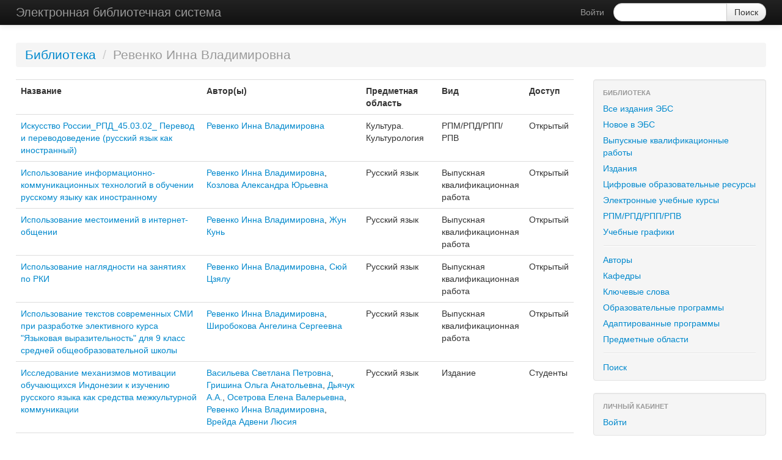

--- FILE ---
content_type: text/html; charset=UTF-8
request_url: https://elib.kspu.ru/author-5110?page=2
body_size: 4012
content:
<!DOCTYPE html>
<html>
    <head>
        <meta charset="UTF-8" />
        <title>Электронная библиотечная система</title>
                <link href="/css/bc9da0f.css" type="text/css" rel="stylesheet" media="screen" />
    
    <script type="text/javascript" src="/bundles/kspulibrarycore/js/jwplayer.js"></script>
        <link rel="icon" type="image/x-icon" href="/favicon.ico" />
    </head>
    <body>
                    <div class="navbar navbar-inverse navbar-fixed-top navbar-static-top">
            <div class="navbar-inner">
                <div class="container">
                    <a class="btn btn-navbar" data-toggle="collapse" data-target=".nav-collapse">
                        <span class="icon-bar"></span>
                        <span class="icon-bar"></span>
                        <span class="icon-bar"></span>
                    </a>
                    <a class="brand" href="/">Электронная библиотечная система</a>
                    <div class="nav-collapse">
                                                                            
                                                                                                    <form class="navbar-form pull-right form-search" action="/author-5110">
                            <div class="input-append">
                                <input type="text" class="span2 search-query" name="q" />
                                <input class="btn" type="submit" value="Поиск"/>
                            </div>
                        </form>
                                                    <ul class="nav pull-right">
                                <li><a href="/login">Войти</a></li>
                            </ul>
                                            </div>
                </div>
            </div>
        </div>
    
    <div class="container-fluid">
        <div class="row-fluid">
                <div class="header-breadcrumbs">
        <ul class="breadcrumb">
                                                <li><a href="/">Библиотека</a> <span class="divider">/</span></li>
                                                                <li class="active">Ревенко Инна Владимировна</li>
                                                        </ul>
    </div>
        </div>
        <div class="row-fluid">
            <div class="span9">
                
                                        
                                        <table class="table">
            <tr>
                <th>Название</th>
                <th>Автор(ы)</th>
                <th>Предметная область</th>
                <th>Вид</th>
                <th>Доступ</th>
            </tr>
                                        <tr>
                
                <td><a href="/document/74241" >Искусство России_РПД_45.03.02_ Перевод и переводоведение (русский язык как иностранный)</a></td>
                <td>
                                            <a href="/author-5110">Ревенко Инна Владимировна</a>                                    </td>
                <td>Культура. Культурология</td>
                <td>РПМ/РПД/РПП/РПВ</td>
                <td>Открытый</td>
            </tr>
                                        <tr>
                
                <td><a href="/document/71902" >Использование информационно-коммуникационных технологий в обучении русскому языку как иностранному</a></td>
                <td>
                                            <a href="/author-5110">Ревенко Инна Владимировна</a>,                                            <a href="/author-24746">Козлова Александра Юрьевна</a>                                    </td>
                <td>Русский язык</td>
                <td>Выпускная квалификационная работа</td>
                <td>Открытый</td>
            </tr>
                                        <tr>
                
                <td><a href="/document/31051" >Использование местоимений в интернет-общении</a></td>
                <td>
                                            <a href="/author-5110">Ревенко Инна Владимировна</a>,                                            <a href="/author-11463">Жун Кунь</a>                                    </td>
                <td>Русский язык</td>
                <td>Выпускная квалификационная работа</td>
                <td>Открытый</td>
            </tr>
                                        <tr>
                
                <td><a href="/document/57369" >Использование наглядности на занятиях по РКИ</a></td>
                <td>
                                            <a href="/author-5110">Ревенко Инна Владимировна</a>,                                            <a href="/author-20195">Сюй Цзялу</a>                                    </td>
                <td>Русский язык</td>
                <td>Выпускная квалификационная работа</td>
                <td>Открытый</td>
            </tr>
                                        <tr>
                
                <td><a href="/document/45322" >Использование текстов современных СМИ при разработке элективного курса &quot;Языковая выразительность&quot; для 9 класс средней общеобразовательной школы</a></td>
                <td>
                                            <a href="/author-5110">Ревенко Инна Владимировна</a>,                                            <a href="/author-15664">Широбокова Ангелина Сергеевна</a>                                    </td>
                <td>Русский язык</td>
                <td>Выпускная квалификационная работа</td>
                <td>Открытый</td>
            </tr>
                                        <tr>
                
                <td><a href="/document/80347" >Исследование механизмов мотивации обучающихся Индонезии к изучению русского языка как средства межкультурной коммуникации</a></td>
                <td>
                                            <a href="/author-1519">Васильева Светлана Петровна</a>,                                            <a href="/author-1988">Гришина Ольга Анатольевна</a>,                                            <a href="/author-1484">Дьячук А.А.</a>,                                            <a href="/author-4470">Осетрова Елена Валерьевна</a>,                                            <a href="/author-5110">Ревенко Инна Владимировна</a>,                                            <a href="/author-27345">Врейда Адвени Люсия</a>                                    </td>
                <td>Русский язык</td>
                <td>Издание</td>
                <td>Студенты</td>
            </tr>
                                        <tr>
                
                <td><a href="/document/74567" >Календарный план РПВ Лингвистика (РКИ)_РПМ_45.03.02_ Перевод и переводоведение (русский язык как иностранный)</a></td>
                <td>
                                            <a href="/author-5110">Ревенко Инна Владимировна</a>                                    </td>
                <td>Языкознание</td>
                <td>РПМ/РПД/РПП/РПВ</td>
                <td>Открытый</td>
            </tr>
                                        <tr>
                
                <td><a href="/document/74568" >Календарный план РПВ Лингвистика (РКИ) 2023-2024_РПВ_45.03.02_ Перевод и переводоведение (русский язык как иностранный)</a></td>
                <td>
                                            <a href="/author-5110">Ревенко Инна Владимировна</a>                                    </td>
                <td>Языкознание</td>
                <td>РПМ/РПД/РПП/РПВ</td>
                <td>Открытый</td>
            </tr>
                                        <tr>
                
                <td><a href="/document/45580" >Коммуникативные игры как средство обучения русскому языку как иностранному</a></td>
                <td>
                                            <a href="/author-5110">Ревенко Инна Владимировна</a>,                                            <a href="/author-15695">Юй Хань</a>                                    </td>
                <td>Русский язык</td>
                <td>Выпускная квалификационная работа</td>
                <td>Открытый</td>
            </tr>
                                        <tr>
                
                <td><a href="/document/5652" >Контрольная работа по морфологии: методические рекомендации для студентов III курса факультета русского языка и литературы</a></td>
                <td>
                                            <a href="/author-5110">Ревенко Инна Владимировна</a>                                    </td>
                <td>Филологические науки в целом</td>
                <td>Издание</td>
                <td>Студенты</td>
            </tr>
                                        <tr>
                
                <td><a href="/document/17997" >Концепт &quot;вера&quot; в аспекте лингвоперсонологии</a></td>
                <td>
                                            <a href="/author-5110">Ревенко Инна Владимировна</a>,                                            <a href="/author-3830">Щербинина Зоя Владимировна</a>                                    </td>
                <td>Русский язык</td>
                <td>Выпускная квалификационная работа</td>
                <td>Открытый</td>
            </tr>
                                        <tr>
                
                <td><a href="/document/52487" >Культура речи ФБГХ ОНО Биология 2015_РПД_44.03.01_ Биология</a></td>
                <td>
                                            <a href="/author-5110">Ревенко Инна Владимировна</a>,                                            <a href="/author-5175">Сильвестрова Анастасия Борисовна</a>                                    </td>
                <td>Русский язык</td>
                <td>РПМ/РПД/РПП/РПВ</td>
                <td>Открытый</td>
            </tr>
                                        <tr>
                
                <td><a href="/document/77956" >Культура России_РПД_45.03.02_ Перевод и переводоведение (русский язык как иностранный)</a></td>
                <td>
                                            <a href="/author-5110">Ревенко Инна Владимировна</a>                                    </td>
                <td>Русский язык</td>
                <td>РПМ/РПД/РПП/РПВ</td>
                <td>Открытый</td>
            </tr>
                                        <tr>
                
                <td><a href="/document/74807" >Культура России_РПД_45.03.02_ Перевод и переводоведение (русский язык как иностранный)</a></td>
                <td>
                                            <a href="/author-5110">Ревенко Инна Владимировна</a>                                    </td>
                <td>Культура. Культурология</td>
                <td>РПМ/РПД/РПП/РПВ</td>
                <td>Открытый</td>
            </tr>
                                        <tr>
                
                <td><a href="/document/74237" >Культура России_РПД_45.03.02_ Перевод и переводоведение (русский язык как иностранный)</a></td>
                <td>
                                            <a href="/author-5110">Ревенко Инна Владимировна</a>                                    </td>
                <td>Культура. Культурология</td>
                <td>РПМ/РПД/РПП/РПВ</td>
                <td>Открытый</td>
            </tr>
                                        <tr>
                
                <td><a href="/document/50686" >Культурология_РПД_45.03.02_ Перевод и переводоведение (русский язык как иностранный)</a></td>
                <td>
                                            <a href="/author-5110">Ревенко Инна Владимировна</a>                                    </td>
                <td>Культура. Культурология</td>
                <td>РПМ/РПД/РПП/РПВ</td>
                <td>Открытый</td>
            </tr>
                                        <tr>
                
                <td><a href="/document/52488" >Кульура речи ФБГХ География ОНО 2015_РПД_44.03.01_ География</a></td>
                <td>
                                            <a href="/author-5110">Ревенко Инна Владимировна</a>,                                            <a href="/author-5175">Сильвестрова Анастасия Борисовна</a>                                    </td>
                <td>Русский язык</td>
                <td>РПМ/РПД/РПП/РПВ</td>
                <td>Открытый</td>
            </tr>
                                        <tr>
                
                <td><a href="/document/5640" >Лабораторный практикум по морфологии современного русского языка</a></td>
                <td>
                                            <a href="/author-1246">Чуракова М. И.</a>,                                            <a href="/author-5110">Ревенко Инна Владимировна</a>,                                            <a href="/author-1519">Васильева Светлана Петровна</a>                                    </td>
                <td>Филологические науки в целом</td>
                <td>Издание</td>
                <td>Студенты</td>
            </tr>
                                        <tr>
                
                <td><a href="/document/45583" >Лингводидактический потенциал текстов о Красноярске в практике обучении РКИ</a></td>
                <td>
                                            <a href="/author-5110">Ревенко Инна Владимировна</a>,                                            <a href="/author-15696">Даожина</a>,                                            <a href="/author-15697">Тао Яньи</a>                                    </td>
                <td>Русский язык</td>
                <td>Выпускная квалификационная работа</td>
                <td>Открытый</td>
            </tr>
                                        <tr>
                
                <td><a href="/document/77954" >Лингвострановедение и страноведение_РПД_45.03.02_ Перевод и переводоведение (русский язык как иностранный)</a></td>
                <td>
                                            <a href="/author-5110">Ревенко Инна Владимировна</a>                                    </td>
                <td>Социальная психология</td>
                <td>РПМ/РПД/РПП/РПВ</td>
                <td>Открытый</td>
            </tr>
                    </table>
    
            
        <div class="pagination pagination-centered"><ul><li><a href="/author-5110?page=0">1</a></li><li><a href="/author-5110?page=1">2</a></li><li><a href="/author-5110?page=2">3</a></li><li><a href="/author-5110?page=3">4</a></li><li><a href="/author-5110?page=4">5</a></li><li><a href="/author-5110?page=5">6</a></li><li><a href="/author-5110?page=6">7</a></li><li><a href="/author-5110?page=7">8</a></li><li><a href="/author-5110?page=8">9</a></li><li><a href="/author-5110?page=9">10</a></li><li><a href="/author-5110?page=10">11</a></li></ul></div>
    
                                        
                            </div>
            <div class="span3">
                        
            <div class="well" style="padding: 8px 0">
            <ul class="nav nav-list">
                                    <li class="nav-header">Библиотека</li>
                
                                                                                <li>
                            <a href="/author-5110">Все издания ЭБС</a>
                        </li>
                                                                                                    <li>
                            <a href="/recent">Новое в ЭБС</a>
                        </li>
                                                                                                    <li>
                            <a href="/author-5110/graduation-work">Выпускные квалификационные работы</a>
                        </li>
                                                                                                    <li>
                            <a href="/author-5110/book">Издания</a>
                        </li>
                                                                                                    <li>
                            <a href="/author-5110/course">Цифровые образовательные ресурсы</a>
                        </li>
                                                                                                    <li>
                            <a href="/author-5110/moodle">Электронные учебные курсы</a>
                        </li>
                                                                                                    <li>
                            <a href="/author-5110/online-course">РПМ/РПД/РПП/РПВ</a>
                        </li>
                                                                                                    <li>
                            <a href="/author-5110/study-schedule">Учебные графики</a>
                        </li>
                                                                                                                                <li class="divider"></li>
                                                                                                                            <li>
                            <a href="/authors">Авторы</a>
                        </li>
                                                                                                    <li>
                            <a href="/chairs">Кафедры</a>
                        </li>
                                                                                                    <li>
                            <a href="/keyword">Ключевые слова</a>
                        </li>
                                                                                                    <li>
                            <a href="/assignment">Образовательные программы</a>
                        </li>
                                                                                                    <li>
                            <a href="/assignment-adapted">Адаптированные программы</a>
                        </li>
                                                                                                    <li>
                            <a href="/discipline">Предметные области</a>
                        </li>
                                                                                                                                <li class="divider"></li>
                                                                                                                            <li>
                            <a href="/search">Поиск</a>
                        </li>
                                                </ul>
        </div>
    


    
    <div class="well" style="padding-top: 8px; padding-right: 0px; padding-bottom: 8px; padding-left: 0px;">
        <ul class="nav nav-list">
            <li class="nav-header">ЛИЧНЫЙ КАБИНЕТ</li>
                            <li><a href="/login">Войти</a></li>
                    </ul>
    </div>

        
            <div class="well" style="padding: 8px 0">
            <ul class="nav nav-list">
                                    <li class="nav-header">Ссылки</li>
                
                                                                                <li>
                            <a href="http://kspu.ru">Сайт университета</a>
                        </li>
                                                                                                    <li>
                            <a href="http://elib.kspu.ru/document/57063">Указатель изданий в ЭБС</a>
                        </li>
                                                </ul>
        </div>
    


        <div class="well" style="padding:8px 0">
        <ul class="nav nav-list">
            <li class="nav-header">Статистика за 2026 год</li>
            <li>Число просмотров<span style="float:right;padding-right: 20px">442170</span>
            </li>
            <li>Число скачиваний<span
                        style="float:right;padding-right: 20px">753030</span></li>
            <li class="nav-header">Общая статистика</li>
            <li>Число просмотров<span style="float:right;padding-right: 20px">22800903</span>
            </li>
            <li>Число скачиваний<span
                        style="float:right;padding-right: 20px">34969228</span></li>
        </ul>

    </div>
            </div>
        </div>
    </div>

                        <script type="text/javascript" src="/js/06a3882.js"></script>
    


        </body>
</html>
